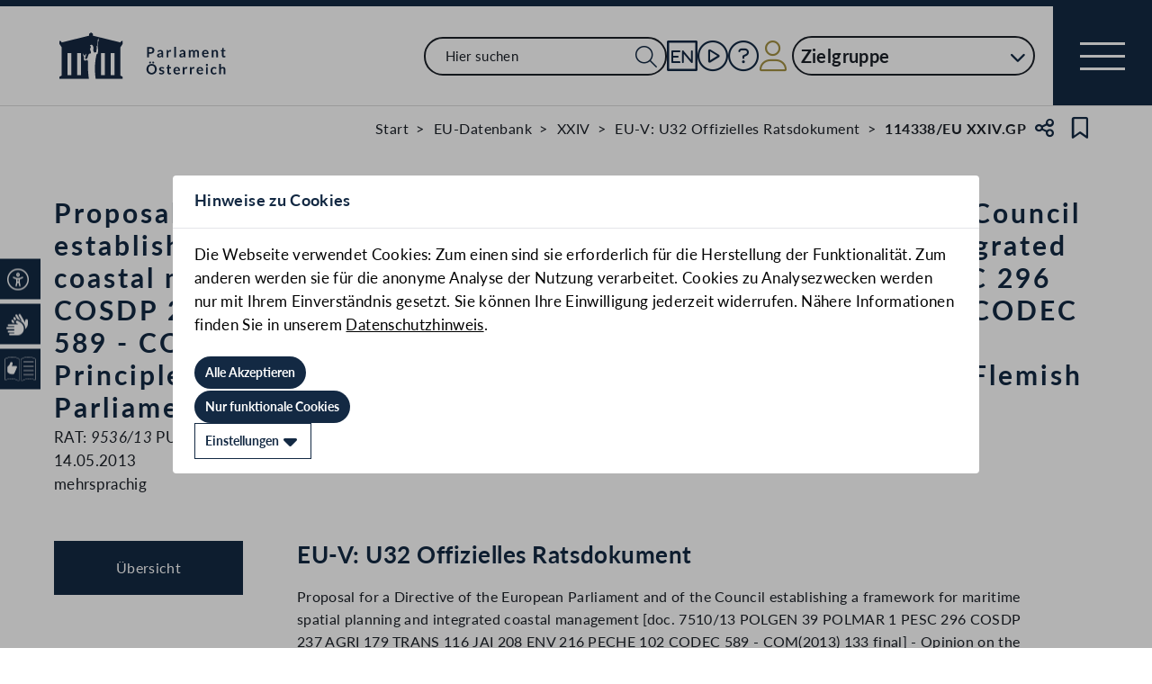

--- FILE ---
content_type: text/css
request_url: https://www.parlament.gv.at/static/css/42eecf18.css
body_size: 4192
content:
.svelte-yigygi.svelte-yigygi{--color-blue:#132943;--color-gold:#a39143;--color-grey-light:#dedede;--color-surface-success:#c8e2bf;--color-surface-error:#fdbebc;--color-surface-warning:#fdd9ae;--color-surface-info:#cadff4;--color-complementary-orange:#f0680d}.image-info-wrapper.svelte-yigygi.svelte-yigygi{position:relative}.image-info-wrapper.svelte-yigygi .expand.svelte-yigygi{position:absolute;top:0;right:0;margin-right:0.4rem;margin-top:0.4rem}.image-info-wrapper.svelte-yigygi .image-container.circle.svelte-yigygi{overflow:hidden}.image-info-wrapper.svelte-yigygi .image-container.circle img.svelte-yigygi{border-radius:100%}.image-info-wrapper.svelte-yigygi span.svelte-yigygi{position:absolute;bottom:0.4rem;right:0.4rem;padding:0 0.3rem;background-color:var(--background-color);max-width:600px;width:100%;display:flex;justify-content:flex-end}.image-info-wrapper.svelte-yigygi span.circle.svelte-yigygi{border-radius:100%}.image-info-wrapper.svelte-yigygi span.top.svelte-yigygi{bottom:unset;top:0.4rem}
.svelte-1rlmrfd{--color-blue:#132943;--color-gold:#a39143;--color-grey-light:#dedede;--color-surface-success:#c8e2bf;--color-surface-error:#fdbebc;--color-surface-warning:#fdd9ae;--color-surface-info:#cadff4;--color-complementary-orange:#f0680d}.tooltip-popup.svelte-1rlmrfd{background-color:#132943;color:white;position:absolute;width:max-content;max-width:min(40rem, var(--viewportWidth, 40rem));z-index:5;padding-inline:1.5rem;padding-block-start:1.5rem;padding-block-end:2.5rem;display:none;left:calc(-0.5 * var(--width) + 50%);top:calc(-1 * var(--height));clip-path:polygon(0% 0%, 100% 0%, 100% calc(100% - 1rem), calc(50% + 1rem) calc(100% - 1rem), 50% 100%, calc(50% - 1rem) calc(100% - 1rem), 0% calc(100% - 1rem))}.tooltip-popup.secondary.svelte-1rlmrfd{background-color:white;color:#132943}.tooltip-popup.active.svelte-1rlmrfd{display:unset}.tooltip-popup.right.svelte-1rlmrfd{left:unset;right:calc(-1 * var(--width));top:calc(-0.5 * var(--height) + 50%);padding-inline-start:2.5rem;padding-block-end:1.5rem;clip-path:polygon(1rem 0%, 100% 0%, 100% 100%, 1rem 100%, 1rem calc(50% + 1rem), 0 50%, 1rem calc(50% - 1rem))}.tooltip-popup.bottom.svelte-1rlmrfd{top:unset;bottom:calc(-1 * var(--height));padding-block-start:2.5rem;padding-block-end:1.5rem;clip-path:polygon(0 1rem, calc(50% - 1rem) 1rem, 50% 0, calc(50% + 1rem) 1rem, 100% 1rem, 100% 100%, 0% 100%)}.tooltip-popup.left.svelte-1rlmrfd{top:calc(-0.5 * var(--height) + 50%);left:calc(-1 * var(--width));padding-inline-end:2.5rem;padding-block-end:1.5rem;clip-path:polygon(0 0, calc(100% - 1rem) 0, calc(100% - 1rem) calc(50% - 1rem), 100% 50%, calc(100% - 1rem) calc(50% + 1rem), calc(100% - 1rem) 100%, 0 100%)}
#overlay.svelte-1c5ev0j.svelte-1c5ev0j.svelte-1c5ev0j{position:fixed;inset:0;background-color:rgba(19, 41, 67, 0.98);z-index:100;display:flex;flex-direction:column;padding:1rem;gap:1rem}.icon-wrapper.svelte-1c5ev0j.svelte-1c5ev0j.svelte-1c5ev0j{display:flex;justify-content:flex-end;flex-shrink:0}.overlay-content-wrapper.svelte-1c5ev0j.svelte-1c5ev0j.svelte-1c5ev0j:not(.overlay-content-wrapper.mobile){flex:1;min-height:0;display:grid;grid-template-columns:auto minmax(0, 1200px) auto;grid-template-rows:1fr auto;grid-template-areas:"left-btn img right-btn" ". img-description .";gap:1.2rem;align-items:center}.overlay-content-wrapper.mobile.svelte-1c5ev0j .main-button:disabled > span{background-color:transparent !important}.overlay-content-wrapper.mobile.svelte-1c5ev0j .main-button:not(:hover) > span > i{color:white}.overlay-content-wrapper.mobile.svelte-1c5ev0j .main-button:disabled > span > i{color:white}.overlay-content-wrapper.mobile.svelte-1c5ev0j .image-wrapper.svelte-1c5ev0j>img.svelte-1c5ev0j{height:45rem}.page-indicator-container.svelte-1c5ev0j.svelte-1c5ev0j.svelte-1c5ev0j{width:100%;display:flex;align-items:center;justify-content:center;margin-top:1.2rem;gap:0.4rem;margin-bottom:1.2rem}.page-indicator-container.svelte-1c5ev0j p.svelte-1c5ev0j.svelte-1c5ev0j{font-weight:400;font-size:1.2rem;line-height:1.6rem;letter-spacing:0;text-align:center;vertical-align:middle;color:white}@media(hover: none) and (pointer: coarse){.page-indicator-container.svelte-1c5ev0j i{color:white}.page-indicator-container.svelte-1c5ev0j i:hover{color:white}.page-indicator-container.svelte-1c5ev0j i:active{color:#132943}}#left-btn.svelte-1c5ev0j.svelte-1c5ev0j.svelte-1c5ev0j{grid-area:left-btn;justify-self:center}#right-btn.svelte-1c5ev0j.svelte-1c5ev0j.svelte-1c5ev0j{grid-area:right-btn;justify-self:center}.image.svelte-1c5ev0j.svelte-1c5ev0j.svelte-1c5ev0j{grid-area:img;height:100%;overflow:hidden;display:flex;align-items:center;justify-content:center}.image.svelte-1c5ev0j img.svelte-1c5ev0j.svelte-1c5ev0j{width:100%;height:100%;object-fit:contain}.image.svelte-1c5ev0j img{border-radius:0}.description.svelte-1c5ev0j.svelte-1c5ev0j.svelte-1c5ev0j{grid-area:img-description;color:white}.description.svelte-1c5ev0j p + *{margin-top:0}.description.svelte-1c5ev0j .head.svelte-1c5ev0j.svelte-1c5ev0j{font-weight:400;font-size:1.8rem;line-height:2.4rem;margin-bottom:2.4rem}.description.svelte-1c5ev0j .info.svelte-1c5ev0j.svelte-1c5ev0j{font-weight:400;font-size:1.6rem;line-height:2rem}.description.svelte-1c5ev0j .info.svelte-1c5ev0j.svelte-1c5ev0j:not(:last-of-type){margin-bottom:1.2rem}.description.svelte-1c5ev0j .further-info.svelte-1c5ev0j.svelte-1c5ev0j{margin-top:2.4rem}
a.svelte-1ovdnlt.svelte-1ovdnlt:visited{color:#5a5a5a}.doclink.svelte-1ovdnlt.svelte-1ovdnlt{display:inline-block}a.svelte-1ovdnlt.svelte-1ovdnlt{text-decoration:none}.iconlinklabel.svelte-1ovdnlt.svelte-1ovdnlt{text-decoration:underline}.tooltip.svelte-1ovdnlt.svelte-1ovdnlt{display:inline-block}.inline.svelte-1ovdnlt.svelte-1ovdnlt{margin:0;padding:0}.inline.svelte-1ovdnlt ul.svelte-1ovdnlt,.inline.svelte-1ovdnlt li.svelte-1ovdnlt{font-size:1.5rem;line-height:2.3rem}li.svelte-1ovdnlt>.doclink.svelte-1ovdnlt{margin-inline:0.5rem}
.color-text-color,.hover-color-text-color:hover{color:#1b2028}.color-blue,.hover-color-blue:hover{color:#132943}.color-blue-light,.hover-color-blue-light:hover{color:#425773}.color-grey,.hover-color-grey:hover{color:#f2eee2}.color-grey-light,.hover-color-grey-light:hover{color:#dedede}.color-grey-dark,.hover-color-grey-dark:hover{color:#5d5e5c}.color-gold,.hover-color-gold:hover{color:#a39143}.color-gold-light,.hover-color-gold-light:hover{color:#f3efe3}.background-color-text-background-color,.hover-background-color-text-background-color:hover{background-color:#1b2028}.background-color-blue,.hover-background-color-blue:hover{background-color:#132943}.background-color-blue-light,.hover-background-color-blue-light:hover{background-color:#425773}.background-color-grey,.hover-background-color-grey:hover{background-color:#f2eee2}.background-color-grey-light,.hover-background-color-grey-light:hover{background-color:#dedede}.background-color-grey-dark,.hover-background-color-grey-dark:hover{background-color:#5d5e5c}.background-color-gold,.hover-background-color-gold:hover{background-color:#a39143}.background-color-gold-light,.hover-background-color-gold-light:hover{background-color:#f3efe3}*{--color-blue:#132943;--color-gold:#a39143;--color-grey-light:#dedede}.status{display:flex;flex-direction:column;flex-shrink:0;padding-right:2rem;font-size:1.8rem;line-height:2.2rem;font-weight:700;width:max-content;position:relative}@media print{.status{display:inline-block}}.status .circles{display:flex;margin-top:0.8rem}.status .circles .circle{width:17px;height:17px;border-radius:100%;border:2px solid #132943}@media print{.status .circles .circle{border:2px solid #1b2028}}.status .circles .circle.full{background-color:#132943}@media print{.status .circles .circle.full{background-color:#1b2028}}.status .circles .circle:not(:last-child){margin-right:1rem}.tooltip-container{position:relative;display:inline-block}
.color-text-color.svelte-1eiwdf7,.hover-color-text-color.svelte-1eiwdf7:hover{color:#1b2028}.color-blue.svelte-1eiwdf7,.hover-color-blue.svelte-1eiwdf7:hover{color:#132943}.color-blue-light.svelte-1eiwdf7,.hover-color-blue-light.svelte-1eiwdf7:hover{color:#425773}.color-grey.svelte-1eiwdf7,.hover-color-grey.svelte-1eiwdf7:hover{color:#f2eee2}.color-grey-light.svelte-1eiwdf7,.hover-color-grey-light.svelte-1eiwdf7:hover{color:#dedede}.color-grey-dark.svelte-1eiwdf7,.hover-color-grey-dark.svelte-1eiwdf7:hover{color:#5d5e5c}.color-gold.svelte-1eiwdf7,.hover-color-gold.svelte-1eiwdf7:hover{color:#a39143}.color-gold-light.svelte-1eiwdf7,.hover-color-gold-light.svelte-1eiwdf7:hover{color:#f3efe3}.background-color-text-background-color.svelte-1eiwdf7,.hover-background-color-text-background-color.svelte-1eiwdf7:hover{background-color:#1b2028}.background-color-blue.svelte-1eiwdf7,.hover-background-color-blue.svelte-1eiwdf7:hover{background-color:#132943}.background-color-blue-light.svelte-1eiwdf7,.hover-background-color-blue-light.svelte-1eiwdf7:hover{background-color:#425773}.background-color-grey.svelte-1eiwdf7,.hover-background-color-grey.svelte-1eiwdf7:hover{background-color:#f2eee2}.background-color-grey-light.svelte-1eiwdf7,.hover-background-color-grey-light.svelte-1eiwdf7:hover{background-color:#dedede}.background-color-grey-dark.svelte-1eiwdf7,.hover-background-color-grey-dark.svelte-1eiwdf7:hover{background-color:#5d5e5c}.background-color-gold.svelte-1eiwdf7,.hover-background-color-gold.svelte-1eiwdf7:hover{background-color:#a39143}.background-color-gold-light.svelte-1eiwdf7,.hover-background-color-gold-light.svelte-1eiwdf7:hover{background-color:#f3efe3}.svelte-1eiwdf7{--color-blue:#132943;--color-gold:#a39143;--color-grey-light:#dedede}.filter-button.svelte-1eiwdf7{display:inline-block;padding:1.2rem 2.3rem;border:2px solid #132943;border-radius:10rem;font-size:1.6rem;line-height:1.9rem;letter-spacing:0.02em}.filter-button.svelte-1eiwdf7:hover{background-color:#425773;border-color:#425773;color:white}.filter-button.svelte-1eiwdf7:disabled{background-color:#dedede;border-color:#dedede;color:#5d5e5c}.filter-button.selected.svelte-1eiwdf7{background-color:#132943;border-color:#132943;color:white}.filter-button.flex.svelte-1eiwdf7{display:flex;align-items:center}.filter-button.gold.svelte-1eiwdf7{border:2px solid #a39143}@media print{.filter-button.svelte-1eiwdf7{color:#1b2028 !important;background-color:white !important}}.selected-button.svelte-1eiwdf7{display:inline-block;padding:0.8rem 1.4rem 0.8rem 1.2rem;background-color:#132943;border-radius:10rem;font-size:1.5rem;line-height:1.8rem;letter-spacing:0.02em;font-weight:700;color:white}.selected-button.svelte-1eiwdf7::before{content:"\f00d";margin-right:0.9rem;font-family:"Font Awesome 6 Pro";font-weight:300}@media print{.selected-button.svelte-1eiwdf7{color:#1b2028 !important;background-color:white !important}}.select-button.svelte-1eiwdf7{display:inline-block;padding:0.5rem 0.7rem 0.5rem 2rem;border:2px solid #132943;border-radius:10rem;font-size:1.3rem;line-height:1.7rem;letter-spacing:0.1em;font-weight:700;color:#132943;text-transform:uppercase}.select-button.svelte-1eiwdf7::after{content:"\f078";margin-left:1.3rem;font-family:"Font Awesome 6 Pro";font-weight:900;font-size:1.2rem}@media(min-width: 1000px){.select-button.svelte-1eiwdf7{padding:0.9rem 1.5rem 0.9rem 2.8rem;font-size:1.7rem;line-height:2rem}.select-button.svelte-1eiwdf7::after{margin-left:1.7rem;font-size:1.5rem}}.main-button.svelte-1eiwdf7{display:inline-block;padding:0.9rem 1.9rem 0.9rem 3.2rem;border-radius:10rem;font-size:1.9rem;line-height:2.3rem;letter-spacing:0.1em;font-weight:700;text-decoration:none;white-space:nowrap;background-color:#132943;border:2px solid transparent;color:white}.main-buttona.svelte-1eiwdf7,.main-button.uppercase.svelte-1eiwdf7{text-transform:uppercase}.main-button.svelte-1eiwdf7:hover{background-color:#425773;border:2px solid #132943;color:white}.main-button.gold.svelte-1eiwdf7{background-color:#a39143;border:2px solid #a39143;color:white}.main-button.gold.svelte-1eiwdf7:hover{background-color:#f3efe3;border:2px solid #f3efe3;color:black}.main-button.secondary.svelte-1eiwdf7{background-color:transparent;border:2px solid #132943;color:#132943}.main-button.inverse.svelte-1eiwdf7{background-color:transparent;border:2px solid white;color:white}.main-button.white.svelte-1eiwdf7{background-color:white;border:2px solid transparent;color:#a39143}.main-button.small.svelte-1eiwdf7{font-size:1.5rem;line-height:1.8rem;font-weight:400;padding:0.5rem 0.7rem 0.5rem 2rem;letter-spacing:0.02em}.main-button.small.svelte-1eiwdf7::after{margin-left:1.4rem;font-size:1.4rem}.main-button.svelte-1eiwdf7::after{content:"\f054";margin-left:1.7rem;font-family:"Font Awesome 6 Pro";font-weight:900;font-size:1.5rem}.main-button.no-icon.svelte-1eiwdf7{padding:0.9rem 1.9rem}.main-button.no-icon.svelte-1eiwdf7::after{content:"";margin-left:0}.main-button.no-icon.small.svelte-1eiwdf7{padding:0.5rem 2rem}.main-button.icon-only.svelte-1eiwdf7{display:flex;justify-content:center;align-items:center;padding:1.2rem 0.9rem;background-color:#132943;border-radius:10rem;width:4.7rem;height:4.7rem}.main-button.down-icon.svelte-1eiwdf7::after{content:"\f078"}.main-button.svelte-1eiwdf7:active{background-color:#425773;border-color:#132943;color:white}.main-button.svelte-1eiwdf7:disabled{background-color:#dedede;border-color:#dedede;color:#5d5e5c}.main-button.svelte-1eiwdf7:disabled:focus{background-color:#dedede;border-color:#dedede;color:#5d5e5c;box-shadow:0 0 0 0.15rem white, 0 0 0 0.3rem #132943}.main-button[aria-disabled=true].svelte-1eiwdf7{background-color:#dedede;border-color:#dedede;color:#5d5e5c}@media print{.main-button.svelte-1eiwdf7{color:#1b2028 !important;background-color:white !important}}.settings-button.svelte-1eiwdf7{display:flex;align-items:center;justify-content:center;padding:1.2rem 0.9rem;background-color:#132943;border-radius:10rem;width:4.7rem;height:4.7rem}.settings-button.gold.svelte-1eiwdf7{background-color:#a39143}@media print{.settings-button.svelte-1eiwdf7{color:#1b2028 !important;background-color:white !important}}
a.svelte-h8hl5r:visited{color:#5a5a5a}
.color-text-color.svelte-j3yuoj.svelte-j3yuoj.svelte-j3yuoj,.hover-color-text-color.svelte-j3yuoj.svelte-j3yuoj.svelte-j3yuoj:hover{color:#1b2028}.color-blue.svelte-j3yuoj.svelte-j3yuoj.svelte-j3yuoj,.hover-color-blue.svelte-j3yuoj.svelte-j3yuoj.svelte-j3yuoj:hover{color:#132943}.color-blue-light.svelte-j3yuoj.svelte-j3yuoj.svelte-j3yuoj,.hover-color-blue-light.svelte-j3yuoj.svelte-j3yuoj.svelte-j3yuoj:hover{color:#425773}.color-grey.svelte-j3yuoj.svelte-j3yuoj.svelte-j3yuoj,.hover-color-grey.svelte-j3yuoj.svelte-j3yuoj.svelte-j3yuoj:hover{color:#f2eee2}.color-grey-light.svelte-j3yuoj.svelte-j3yuoj.svelte-j3yuoj,.hover-color-grey-light.svelte-j3yuoj.svelte-j3yuoj.svelte-j3yuoj:hover{color:#dedede}.color-grey-dark.svelte-j3yuoj.svelte-j3yuoj.svelte-j3yuoj,.hover-color-grey-dark.svelte-j3yuoj.svelte-j3yuoj.svelte-j3yuoj:hover{color:#5d5e5c}.color-gold.svelte-j3yuoj.svelte-j3yuoj.svelte-j3yuoj,.hover-color-gold.svelte-j3yuoj.svelte-j3yuoj.svelte-j3yuoj:hover{color:#a39143}.color-gold-light.svelte-j3yuoj.svelte-j3yuoj.svelte-j3yuoj,.hover-color-gold-light.svelte-j3yuoj.svelte-j3yuoj.svelte-j3yuoj:hover{color:#f3efe3}.background-color-text-background-color.svelte-j3yuoj.svelte-j3yuoj.svelte-j3yuoj,.hover-background-color-text-background-color.svelte-j3yuoj.svelte-j3yuoj.svelte-j3yuoj:hover{background-color:#1b2028}.background-color-blue.svelte-j3yuoj.svelte-j3yuoj.svelte-j3yuoj,.hover-background-color-blue.svelte-j3yuoj.svelte-j3yuoj.svelte-j3yuoj:hover{background-color:#132943}.background-color-blue-light.svelte-j3yuoj.svelte-j3yuoj.svelte-j3yuoj,.hover-background-color-blue-light.svelte-j3yuoj.svelte-j3yuoj.svelte-j3yuoj:hover{background-color:#425773}.background-color-grey.svelte-j3yuoj.svelte-j3yuoj.svelte-j3yuoj,.hover-background-color-grey.svelte-j3yuoj.svelte-j3yuoj.svelte-j3yuoj:hover{background-color:#f2eee2}.background-color-grey-light.svelte-j3yuoj.svelte-j3yuoj.svelte-j3yuoj,.hover-background-color-grey-light.svelte-j3yuoj.svelte-j3yuoj.svelte-j3yuoj:hover{background-color:#dedede}.background-color-grey-dark.svelte-j3yuoj.svelte-j3yuoj.svelte-j3yuoj,.hover-background-color-grey-dark.svelte-j3yuoj.svelte-j3yuoj.svelte-j3yuoj:hover{background-color:#5d5e5c}.background-color-gold.svelte-j3yuoj.svelte-j3yuoj.svelte-j3yuoj,.hover-background-color-gold.svelte-j3yuoj.svelte-j3yuoj.svelte-j3yuoj:hover{background-color:#a39143}.background-color-gold-light.svelte-j3yuoj.svelte-j3yuoj.svelte-j3yuoj,.hover-background-color-gold-light.svelte-j3yuoj.svelte-j3yuoj.svelte-j3yuoj:hover{background-color:#f3efe3}.svelte-j3yuoj.svelte-j3yuoj.svelte-j3yuoj{--color-blue:#132943;--color-gold:#a39143;--color-grey-light:#dedede}.results-table-section.svelte-j3yuoj .table-heading.svelte-j3yuoj.svelte-j3yuoj{display:flex;flex-direction:column;align-items:flex-start;justify-content:space-between;margin-bottom:2rem}.results-table-section.svelte-j3yuoj .table-heading a.svelte-j3yuoj.svelte-j3yuoj{flex-shrink:0;margin-top:1.2rem;font-size:1.6rem;line-height:1.9rem}@media(min-width: 810px){.results-table-section.svelte-j3yuoj .table-heading.svelte-j3yuoj.svelte-j3yuoj{flex-direction:row;align-items:flex-end}.results-table-section.svelte-j3yuoj .table-heading.svelte-j3yuoj>a.svelte-j3yuoj{margin-left:2rem;margin-top:0}}.results-table-section.svelte-j3yuoj .table-top.svelte-j3yuoj.svelte-j3yuoj{display:flex;justify-content:space-between;align-items:flex-end;flex-wrap:wrap}@media print{.results-table-section.svelte-j3yuoj .table-top.svelte-j3yuoj.svelte-j3yuoj{page-break-inside:avoid}}.results-table-section.svelte-j3yuoj .table-top p.svelte-j3yuoj.svelte-j3yuoj{font-size:1.5rem;line-height:1.8rem}.results-table-section.svelte-j3yuoj .table-top.svelte-j3yuoj>div.svelte-j3yuoj:first-child{flex-shrink:0}.results-table-section.svelte-j3yuoj .table-top a.svelte-j3yuoj.svelte-j3yuoj{margin-left:1.2rem;flex-shrink:0;font-size:2.6rem;margin-right:1.2rem}.results-table-section.svelte-j3yuoj .table-top .expand.svelte-j3yuoj.svelte-j3yuoj{font-size:1.6rem;line-height:1.9rem;align-self:center}@media(min-width: 1200px){.results-table-section.svelte-j3yuoj .table-top.svelte-j3yuoj.svelte-j3yuoj{flex-wrap:nowrap}}.results-table-section.svelte-j3yuoj .table-top-inputs-wrapper.svelte-j3yuoj>.svelte-j3yuoj:not(:first-child){margin-top:1rem}@media(min-width: 810px){.results-table-section.svelte-j3yuoj .table-top-inputs-wrapper.svelte-j3yuoj.svelte-j3yuoj{display:flex;align-items:flex-end}.results-table-section.svelte-j3yuoj .table-top-inputs-wrapper.svelte-j3yuoj>.svelte-j3yuoj:not(:first-child){margin-left:1rem}}@media print{.results-table-section.svelte-j3yuoj .table-top-inputs-wrapper.svelte-j3yuoj.svelte-j3yuoj{display:block}.results-table-section.svelte-j3yuoj .table-top-inputs-wrapper.svelte-j3yuoj>.svelte-j3yuoj{display:inline-block}}.results-table-section.svelte-j3yuoj .button-wrapper.svelte-j3yuoj.svelte-j3yuoj{width:100%;margin-bottom:1rem}.results-table-section.svelte-j3yuoj .button-wrapper button.svelte-j3yuoj.svelte-j3yuoj{margin-top:0.4rem;margin-right:1rem}@media(min-width: 1200px){.results-table-section.svelte-j3yuoj .button-wrapper.svelte-j3yuoj.svelte-j3yuoj{margin-left:3rem;margin-bottom:0}}.results-table-section.svelte-j3yuoj table.svelte-j3yuoj.svelte-j3yuoj{margin-top:2rem;width:100%;margin-bottom:2rem}.results-table-section.svelte-j3yuoj th.svelte-j3yuoj.svelte-j3yuoj{text-align:left}.results-table-section.svelte-j3yuoj .row.svelte-j3yuoj.svelte-j3yuoj{display:flex;align-items:center;flex-wrap:wrap;padding:1.6rem 0;font-size:1.5rem;line-height:1.8rem;letter-spacing:0.02em}.results-table-section.svelte-j3yuoj .row.white.svelte-j3yuoj.svelte-j3yuoj{background-color:white}.results-table-section.svelte-j3yuoj .row .fraction-col.svelte-j3yuoj.svelte-j3yuoj{width:100%}.results-table-section.svelte-j3yuoj .row .fraction-col.svelte-j3yuoj .telefon{margin-left:0.2rem}@media(min-width: 1000px){.results-table-section.svelte-j3yuoj .row .fraction-col.svelte-j3yuoj.svelte-j3yuoj{flex:1 1 0px}.results-table-section.svelte-j3yuoj .row .fraction-col.svelte-j3yuoj.svelte-j3yuoj:first-child{padding-left:1rem}.results-table-section.svelte-j3yuoj .row .fraction-col.with-padding.svelte-j3yuoj.svelte-j3yuoj{padding:0 2rem}}.results-table-section.svelte-j3yuoj .row .expand-col.svelte-j3yuoj.svelte-j3yuoj{width:100%;display:flex;justify-content:center;margin-top:1rem;font-size:2.8rem;order:1}.results-table-section.svelte-j3yuoj .row .expand-col.header.svelte-j3yuoj.svelte-j3yuoj{visibility:hidden;height:1px}@media(min-width: 1000px){.results-table-section.svelte-j3yuoj .row .expand-col.svelte-j3yuoj.svelte-j3yuoj{width:5%;order:0;margin-top:0}}.results-table-section.svelte-j3yuoj .row .col-5.svelte-j3yuoj.svelte-j3yuoj{width:100%}@media(min-width: 1000px){.results-table-section.svelte-j3yuoj .row .col-5.svelte-j3yuoj.svelte-j3yuoj{width:5%;text-align:left;padding-left:0.5rem}}.results-table-section.svelte-j3yuoj .row .col-10.svelte-j3yuoj.svelte-j3yuoj{width:100%}@media(min-width: 1000px){.results-table-section.svelte-j3yuoj .row .col-10.svelte-j3yuoj.svelte-j3yuoj{width:10%;text-align:left;padding-left:0.5rem}}.results-table-section.svelte-j3yuoj .row .col-15.svelte-j3yuoj.svelte-j3yuoj{width:100%}@media(min-width: 1000px){.results-table-section.svelte-j3yuoj .row .col-15.svelte-j3yuoj.svelte-j3yuoj{width:15%;text-align:left;padding-left:0.5rem}}.results-table-section.svelte-j3yuoj .row .col-20.svelte-j3yuoj.svelte-j3yuoj{width:100%}.results-table-section.svelte-j3yuoj .row .col-20.svelte-j3yuoj .mail{margin-left:0.2rem}@media(min-width: 1000px){.results-table-section.svelte-j3yuoj .row .col-20.svelte-j3yuoj.svelte-j3yuoj{width:20%;text-align:left;padding-left:0.5rem}}.results-table-section.svelte-j3yuoj .row .col-50.svelte-j3yuoj.svelte-j3yuoj{width:100%}@media(min-width: 1000px){.results-table-section.svelte-j3yuoj .row .col-50.svelte-j3yuoj.svelte-j3yuoj{width:50%}}.results-table-section.svelte-j3yuoj .row .betreff-col.svelte-j3yuoj.svelte-j3yuoj{width:100%;margin:1rem 0}.results-table-section.svelte-j3yuoj .row .betreff-col a.svelte-j3yuoj.svelte-j3yuoj{text-decoration:underline}@media(min-width: 1000px){.results-table-section.svelte-j3yuoj .row .betreff-col.svelte-j3yuoj.svelte-j3yuoj{width:35%;margin:0}.results-table-section.svelte-j3yuoj .row .betreff-col.short.svelte-j3yuoj.svelte-j3yuoj{width:30%}}.results-table-section.svelte-j3yuoj .row .stellungnahmen-col.svelte-j3yuoj.svelte-j3yuoj{width:100%}@media(min-width: 1000px){.results-table-section.svelte-j3yuoj .row .stellungnahmen-col.svelte-j3yuoj.svelte-j3yuoj{width:7.5%}}.results-table-section.svelte-j3yuoj .row .zustimmungen-col.svelte-j3yuoj.svelte-j3yuoj{width:100%}@media(min-width: 1000px){.results-table-section.svelte-j3yuoj .row .zustimmungen-col.svelte-j3yuoj.svelte-j3yuoj{width:7.5%}}.results-table-section.svelte-j3yuoj .row .nummer-col.svelte-j3yuoj.svelte-j3yuoj{width:33.3333333333%}@media(min-width: 1000px){.results-table-section.svelte-j3yuoj .row .nummer-col.svelte-j3yuoj.svelte-j3yuoj{width:15%}.results-table-section.svelte-j3yuoj .row .nummer-col.short.svelte-j3yuoj.svelte-j3yuoj{width:10%}}.results-table-section.svelte-j3yuoj .row .status-col.svelte-j3yuoj.svelte-j3yuoj{width:33.3333333333%;text-align:center}.results-table-section.svelte-j3yuoj .row .status-col.svelte-j3yuoj>span.svelte-j3yuoj{display:inline-block;width:17px;height:17px;border-radius:100%;border:2px solid #132943}.results-table-section.svelte-j3yuoj .row .status-col.svelte-j3yuoj>span.svelte-j3yuoj:not(:last-child){margin-right:1rem}@media(min-width: 1000px){.results-table-section.svelte-j3yuoj .row .status-col.svelte-j3yuoj.svelte-j3yuoj{width:15%;text-align:left}.results-table-section.svelte-j3yuoj .row .status-col.short.svelte-j3yuoj.svelte-j3yuoj{width:10%}}.results-table-section.svelte-j3yuoj .row .buttons-col.svelte-j3yuoj.svelte-j3yuoj{font-size:2.2rem;width:33.3333333333%;text-align:right}@media(min-width: 1000px){.results-table-section.svelte-j3yuoj .row .buttons-col.svelte-j3yuoj.svelte-j3yuoj{width:5%;text-align:left}}.results-table-section.svelte-j3yuoj .row .top-col.svelte-j3yuoj.svelte-j3yuoj{width:100%;font-weight:700}@media(min-width: 1000px){.results-table-section.svelte-j3yuoj .row .top-col.svelte-j3yuoj.svelte-j3yuoj{width:10%}}.results-table-section.svelte-j3yuoj .row .sitzungsverlauf-col.svelte-j3yuoj.svelte-j3yuoj{width:100%}@media(min-width: 1000px){.results-table-section.svelte-j3yuoj .row .sitzungsverlauf-col.svelte-j3yuoj.svelte-j3yuoj{width:65%}}.results-table-section.svelte-j3yuoj .row .files-col.svelte-j3yuoj.svelte-j3yuoj{width:100%;font-size:2.4rem}@media(min-width: 1000px){.results-table-section.svelte-j3yuoj .row .files-col.svelte-j3yuoj.svelte-j3yuoj{width:10%}}.results-table-section.svelte-j3yuoj .row .zeit-col.svelte-j3yuoj.svelte-j3yuoj{width:100%}@media(min-width: 1000px){.results-table-section.svelte-j3yuoj .row .zeit-col.svelte-j3yuoj.svelte-j3yuoj{width:10%}}.results-table-section.svelte-j3yuoj .row .nr-col.svelte-j3yuoj.svelte-j3yuoj{width:100%}@media(min-width: 1000px){.results-table-section.svelte-j3yuoj .row .nr-col.svelte-j3yuoj.svelte-j3yuoj{width:6%;text-align:center}}.results-table-section.svelte-j3yuoj .row .rede-beendet-col.svelte-j3yuoj.svelte-j3yuoj{width:100%}@media(min-width: 1000px){.results-table-section.svelte-j3yuoj .row .rede-beendet-col.svelte-j3yuoj.svelte-j3yuoj{width:8%;text-align:center}}.results-table-section.svelte-j3yuoj .row .rednerinnen-col.svelte-j3yuoj.svelte-j3yuoj{width:100%}@media(min-width: 1000px){.results-table-section.svelte-j3yuoj .row .rednerinnen-col.svelte-j3yuoj.svelte-j3yuoj{width:30%}}.results-table-section.svelte-j3yuoj .row .wm-col.svelte-j3yuoj.svelte-j3yuoj{width:100%}@media(min-width: 1000px){.results-table-section.svelte-j3yuoj .row .wm-col.svelte-j3yuoj.svelte-j3yuoj{width:16%}}.results-table-section.svelte-j3yuoj .row .start-col.svelte-j3yuoj.svelte-j3yuoj{width:100%}@media(min-width: 1000px){.results-table-section.svelte-j3yuoj .row .start-col.svelte-j3yuoj.svelte-j3yuoj{width:6%}}.results-table-section.svelte-j3yuoj .row .dauer-col.svelte-j3yuoj.svelte-j3yuoj{width:100%}@media(min-width: 1000px){.results-table-section.svelte-j3yuoj .row .dauer-col.svelte-j3yuoj.svelte-j3yuoj{width:6%}}.results-table-section.svelte-j3yuoj .row .limit-col.svelte-j3yuoj.svelte-j3yuoj{width:100%}@media(min-width: 1000px){.results-table-section.svelte-j3yuoj .row .limit-col.svelte-j3yuoj.svelte-j3yuoj{width:8%;text-align:center}}.results-table-section.svelte-j3yuoj .row .zeit-sub-col.svelte-j3yuoj.svelte-j3yuoj{width:100%}@media(min-width: 1000px){.results-table-section.svelte-j3yuoj .row .zeit-sub-col.svelte-j3yuoj.svelte-j3yuoj{width:10%}}.results-table-section.svelte-j3yuoj .row .von-col.svelte-j3yuoj.svelte-j3yuoj{width:100%}.results-table-section.svelte-j3yuoj .row .von-col a.svelte-j3yuoj.svelte-j3yuoj{text-decoration:underline}@media(min-width: 1000px){.results-table-section.svelte-j3yuoj .row .von-col.svelte-j3yuoj.svelte-j3yuoj{width:50%}}.results-table-section.svelte-j3yuoj .row .content-col.svelte-j3yuoj.svelte-j3yuoj{order:1;width:100%;padding-top:1.2rem}.results-table-section.svelte-j3yuoj .row .content-col.svelte-j3yuoj>a.svelte-j3yuoj{margin-top:1.2rem;flex-shrink:0}@media(min-width: 1000px){.results-table-section.svelte-j3yuoj .row .content-col.svelte-j3yuoj.svelte-j3yuoj{display:flex;justify-content:center;align-items:flex-end;padding-top:2.6rem;padding-inline:2rem;padding-bottom:2rem}.results-table-section.svelte-j3yuoj .row .content-col.svelte-j3yuoj>a.svelte-j3yuoj{margin-top:0;margin-left:1.2rem}.results-table-section.svelte-j3yuoj .row .content-col.wide.svelte-j3yuoj.svelte-j3yuoj{margin-left:5%;padding-right:0}.results-table-section.svelte-j3yuoj .row .content-col.wide.svelte-j3yuoj>div.svelte-j3yuoj{width:100%}.results-table-section.svelte-j3yuoj .row .content-col.wide tr.svelte-j3yuoj.svelte-j3yuoj{flex-wrap:nowrap}}.results-table-section.svelte-j3yuoj .row .additional-col.svelte-j3yuoj.svelte-j3yuoj{order:1;width:100%;padding-top:1.2rem}.results-table-section.svelte-j3yuoj .row .additional-col.svelte-j3yuoj>a.svelte-j3yuoj{margin-top:1.2rem;flex-shrink:0}@media(min-width: 1000px){.results-table-section.svelte-j3yuoj .row .additional-col.svelte-j3yuoj.svelte-j3yuoj{display:flex;justify-content:left;align-items:flex-end;padding-top:2.6rem;padding-inline:2rem;padding-bottom:2rem;flex-wrap:nowrap}.results-table-section.svelte-j3yuoj .row .additional-col.wrap.svelte-j3yuoj.svelte-j3yuoj{flex-wrap:wrap}.results-table-section.svelte-j3yuoj .row .additional-col.svelte-j3yuoj>a.svelte-j3yuoj{margin-top:0;margin-left:1.2rem}.results-table-section.svelte-j3yuoj .row .additional-col.wide.svelte-j3yuoj.svelte-j3yuoj{margin-left:5%;padding-right:0}.results-table-section.svelte-j3yuoj .row .additional-col.wide.svelte-j3yuoj>div.svelte-j3yuoj{width:100%}.results-table-section.svelte-j3yuoj .row .additional-col.wide tr.svelte-j3yuoj.svelte-j3yuoj{flex-wrap:nowrap}}.results-table-section.svelte-j3yuoj .heading-row.svelte-j3yuoj.svelte-j3yuoj{background-color:#132943;color:white;font-weight:700;padding-left:2.4rem;padding-right:2.4rem}@media(min-width: 1000px){.results-table-section.svelte-j3yuoj .heading-row.svelte-j3yuoj.svelte-j3yuoj{display:flex;padding-left:0;padding-right:0}}@media print{.results-table-section.svelte-j3yuoj .heading-row.svelte-j3yuoj.svelte-j3yuoj{color:#1b2028}}.results-table-section.svelte-j3yuoj .item-row.svelte-j3yuoj.svelte-j3yuoj{border-bottom:1px solid #132943;padding:1.2rem 2.4rem}.results-table-section.svelte-j3yuoj .item-row p.svelte-j3yuoj.svelte-j3yuoj{font-size:1.5rem;line-height:2.3rem}.results-table-section.svelte-j3yuoj .item-row.expanded.svelte-j3yuoj.svelte-j3yuoj{background-color:#f3efe3}@media(min-width: 1000px){.results-table-section.svelte-j3yuoj .item-row.svelte-j3yuoj.svelte-j3yuoj{padding:1.6rem 0}}.results-table-section.svelte-j3yuoj .bottom.svelte-j3yuoj>a.svelte-j3yuoj{display:block;margin-top:1.2rem}@media(min-width: 1000px){.results-table-section.svelte-j3yuoj .bottom.svelte-j3yuoj.svelte-j3yuoj{display:flex;justify-content:space-between;align-items:flex-end}.results-table-section.svelte-j3yuoj .bottom.svelte-j3yuoj>a.svelte-j3yuoj{margin:0 1rem 0.4rem;flex-shrink:0}}.results-table-section.svelte-j3yuoj .attachments.svelte-j3yuoj.svelte-j3yuoj{display:flex;flex-wrap:wrap;margin-top:1.6rem}.results-table-section.svelte-j3yuoj .attachments.svelte-j3yuoj>a.svelte-j3yuoj{margin-top:0.6rem;margin-right:2rem;display:flex;align-items:center}.results-table-section.svelte-j3yuoj .expand-wrapper.svelte-j3yuoj.svelte-j3yuoj{display:flex;justify-content:flex-end;margin-top:1.6rem;font-size:1.5rem;line-height:1.8rem}.link-list{align-self:center}.additional-col .item-row .live-col-prot-text{width:75.5%}.table-wrapper.svelte-j3yuoj.svelte-j3yuoj.svelte-j3yuoj{clear:both}.inline.svelte-j3yuoj.svelte-j3yuoj.svelte-j3yuoj{display:inline-block;width:70%}.cell-flex.svelte-j3yuoj.svelte-j3yuoj.svelte-j3yuoj{display:flex;justify-content:space-between}.secondlevel.svelte-j3yuoj.svelte-j3yuoj.svelte-j3yuoj{width:95%}.secondlevel.svelte-j3yuoj .results-table-section.svelte-j3yuoj.svelte-j3yuoj{padding:0rem 0 0rem 0 !important}.container.svelte-j3yuoj .results-table-section.svelte-j3yuoj.svelte-j3yuoj{padding:2.6rem 0 9rem 0}.sortbutton.svelte-j3yuoj.svelte-j3yuoj.svelte-j3yuoj{display:inline-block}@media(max-width: 1000px){.sortbutton.svelte-j3yuoj.svelte-j3yuoj.svelte-j3yuoj{display:none}}.tooltip.svelte-j3yuoj.svelte-j3yuoj.svelte-j3yuoj{display:inline-block}.results-table-section.svelte-j3yuoj td.svelte-j3yuoj.svelte-j3yuoj{word-break:break-word}.results-table-section.svelte-j3yuoj .row .datum-col.svelte-j3yuoj.svelte-j3yuoj{width:100%}@media(min-width: 1000px){.results-table-section.svelte-j3yuoj .row .datum-col.svelte-j3yuoj.svelte-j3yuoj{width:15%;min-width:fit-content}}.results-table-section.svelte-j3yuoj .row .art-col.svelte-j3yuoj.svelte-j3yuoj{width:100%;text-align:right}@media(min-width: 1000px){.results-table-section.svelte-j3yuoj .row .art-col.svelte-j3yuoj.svelte-j3yuoj{text-align:left;width:15%}}.fraction-col .highlight{background-color:#f2eee2;font-weight:bolder}.additional-col .highlight{background-color:white;font-weight:bolder}.session-table-section.svelte-j3yuoj .table-top.svelte-j3yuoj.svelte-j3yuoj{margin-bottom:2rem}.session-table-section.svelte-j3yuoj table.svelte-j3yuoj.svelte-j3yuoj{width:100%;margin-bottom:3rem;font-size:1.5rem;line-height:1.8rem}.session-table-section.svelte-j3yuoj table thead.svelte-j3yuoj.svelte-j3yuoj{background-color:#132943;color:white;text-align:left}@media print{.session-table-section.svelte-j3yuoj table thead.svelte-j3yuoj.svelte-j3yuoj{color:#1b2028}}.session-table-section.svelte-j3yuoj table thead a.svelte-j3yuoj.svelte-j3yuoj{margin-left:3.6rem}.session-table-section.svelte-j3yuoj table thead a span.svelte-j3yuoj.svelte-j3yuoj{margin-left:0.4rem}.session-table-section.svelte-j3yuoj table th.svelte-j3yuoj.svelte-j3yuoj,.session-table-section.svelte-j3yuoj table td.svelte-j3yuoj.svelte-j3yuoj{padding:2rem}.session-table-section.svelte-j3yuoj table td.svelte-j3yuoj.svelte-j3yuoj{border-bottom:1px solid #132943}.session-table-section.svelte-j3yuoj table td.svelte-j3yuoj>div.svelte-j3yuoj:first-child{margin-bottom:1rem}@media(min-width: 810px){.session-table-section.svelte-j3yuoj table td.svelte-j3yuoj.svelte-j3yuoj{display:flex;justify-content:space-between}.session-table-section.svelte-j3yuoj table td.svelte-j3yuoj>div.svelte-j3yuoj:first-child{margin-bottom:0}}.session-table-section.svelte-j3yuoj .icons.svelte-j3yuoj.svelte-j3yuoj{font-size:2.4rem;flex-shrink:0;margin-left:1rem}.session-table-section.svelte-j3yuoj .icons a.svelte-j3yuoj.svelte-j3yuoj:not(:last-child){margin-right:0.8rem}th.sortable.svelte-j3yuoj.svelte-j3yuoj.svelte-j3yuoj{cursor:pointer}@media(min-width: 1000px){thead.svelte-j3yuoj th.svelte-j3yuoj.svelte-j3yuoj:first-child,tbody.svelte-j3yuoj td.svelte-j3yuoj.svelte-j3yuoj:first-child{padding-left:0.5em}}@media print{.printDesktop.svelte-j3yuoj thead th.svelte-j3yuoj.svelte-j3yuoj,.printDesktop.svelte-j3yuoj tbody td.svelte-j3yuoj.svelte-j3yuoj{width:auto;min-width:0;flex:1}.printDesktop.svelte-j3yuoj tr.item-row.svelte-j3yuoj.svelte-j3yuoj,.printDesktop.svelte-j3yuoj tr.heading-row.svelte-j3yuoj.svelte-j3yuoj{border-bottom:2px solid #132943;padding:0.6rem 0}}.telefonicon img{width:auto;display:inline-block}img.status{width:auto;display:inline-block}.results-table-section a > i{font-size:2.2rem;margin-right:1rem}.live-col-redner-nr{width:100%}@media(min-width: 1000px){.live-col-redner-nr{width:5%}}.live-col-redner-beendet{width:100%}@media(min-width: 1000px){.live-col-redner-beendet{width:10%}}.live-col-redner-redner{width:100%}@media(min-width: 1000px){.live-col-redner-redner{width:33%}}.live-col-redner-anzwm{width:100%}@media(min-width: 1000px){.live-col-redner-anzwm{width:12%}}.live-col-redner-wm{width:100%}@media(min-width: 1000px){.live-col-redner-wm{width:10%}}.live-col-redner-start{width:100%}@media(min-width: 1000px){.live-col-redner-start{width:10%}}.live-col-redner-dauer{width:100%}@media(min-width: 1000px){.live-col-redner-dauer{width:10%}}.live-col-redner-limit{width:100%}@media(min-width: 1000px){.live-col-redner-limit{width:10%}}.live-col-server-nr{width:100%}@media(min-width: 1000px){.live-col-server-nr{width:5%}}.live-col-server-funktion{width:100%}@media(min-width: 1000px){.live-col-server-funktion{width:5%}}.live-col-server-redner{width:100%}@media(min-width: 1000px){.live-col-server-redner{width:40%}}.live-col-server-anzwm{width:100%}@media(min-width: 1000px){.live-col-server-anzwm{width:10%}}.live-col-server-wm{width:100%}@media(min-width: 1000px){.live-col-server-wm{width:10%}}.live-col-server-ist{width:100%}@media(min-width: 1000px){.live-col-server-ist{width:10%}}.live-col-server-rest{width:100%}@media(min-width: 1000px){.live-col-server-rest{width:10%}}.live-col-redner-limit{width:100%}@media(min-width: 1000px){.live-col-redner-limit{width:10%}}.live-col-block-header{width:100%}@media(min-width: 1000px){.live-col-block-header{width:30%}}.live-row-active-element{background-color:#f3efe3}.live-col-debates-top{width:100%}@media(min-width: 1000px){.live-col-debates-top{width:10%}}.live-col-debates-nr{width:100%}@media(min-width: 1000px){.live-col-debates-nr{width:5%}}.live-col-debates-art{width:100%}@media(min-width: 1000px){.live-col-debates-art{width:5%}}.live-col-debates-offen{width:100%}@media(min-width: 1000px){.live-col-debates-offen{width:10%}}.live-col-debates-sonder{width:100%}@media(min-width: 1000px){.live-col-debates-sonder{width:20%}}.live-col-agenda-top{width:100%}@media(min-width: 1000px){.live-col-agenda-top{width:7%}}.live-col-agenda-thema{width:100%}@media(min-width: 1000px){.live-col-agenda-thema{width:58%}}.live-col-agenda-sonder{width:100%}@media(min-width: 1000px){.live-col-agenda-sonder{width:15%}}.live-col-agenda-wm{width:100%}@media(min-width: 1000px){.live-col-agenda-wm{width:20%}}.play-button{right:4rem;bottom:4rem;font-size:6rem}table td a:visited{color:#5a5a5a}table .main-button{display:inline-block;background-color:#132943;border:2px solid #132943;border-radius:10rem;line-height:2.3rem;letter-spacing:0.1em;font-weight:700;color:white;text-transform:uppercase;text-decoration:none;white-space:nowrap;font-size:1.5rem;line-height:1.8rem;padding:0.5rem 1.7rem}@media print{table .main-button{color:#1b2028 !important;background-color:white !important}}
